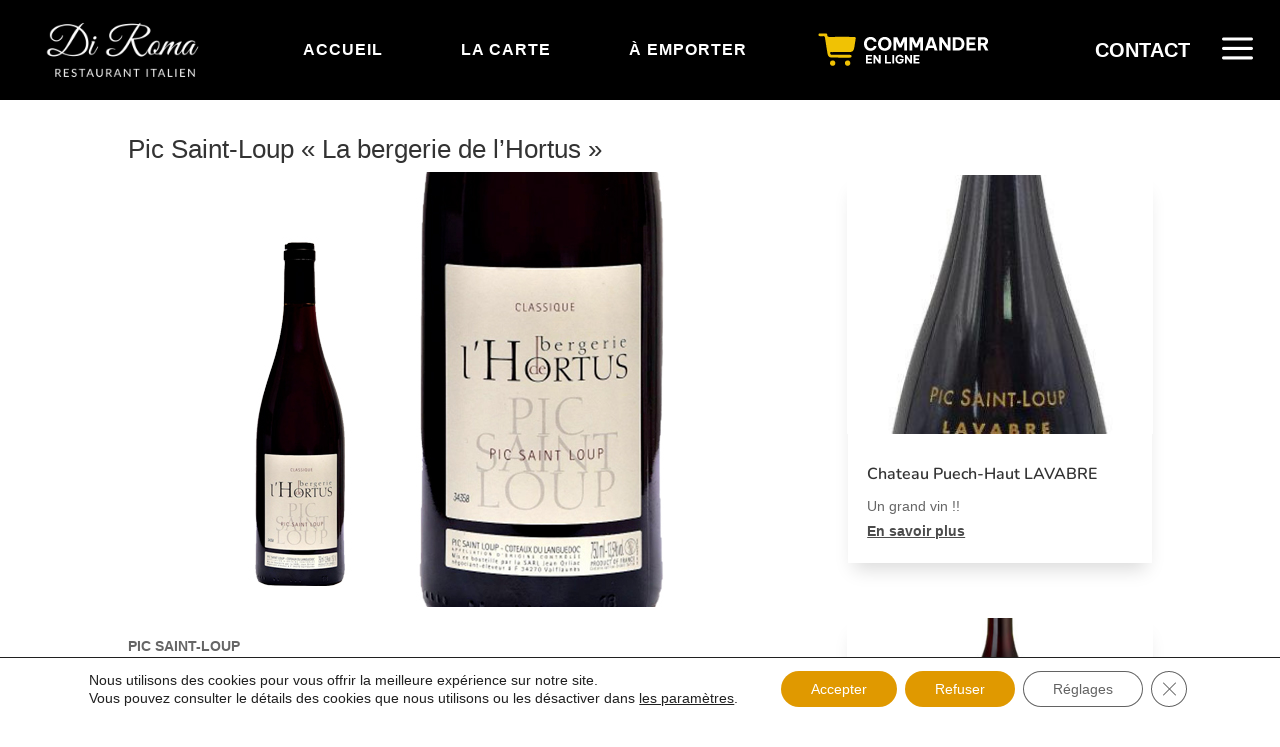

--- FILE ---
content_type: text/css
request_url: https://www.restaurant-diroma.com/apps/et-cache/global/et-divi-customizer-global.min.css?ver=1760702761
body_size: 841
content:
body,.et_pb_column_1_2 .et_quote_content blockquote cite,.et_pb_column_1_2 .et_link_content a.et_link_main_url,.et_pb_column_1_3 .et_quote_content blockquote cite,.et_pb_column_3_8 .et_quote_content blockquote cite,.et_pb_column_1_4 .et_quote_content blockquote cite,.et_pb_blog_grid .et_quote_content blockquote cite,.et_pb_column_1_3 .et_link_content a.et_link_main_url,.et_pb_column_3_8 .et_link_content a.et_link_main_url,.et_pb_column_1_4 .et_link_content a.et_link_main_url,.et_pb_blog_grid .et_link_content a.et_link_main_url,body .et_pb_bg_layout_light .et_pb_post p,body .et_pb_bg_layout_dark .et_pb_post p{font-size:14px}.et_pb_slide_content,.et_pb_best_value{font-size:15px}a{color:#f4c300}#footer-bottom .et-social-icon a{font-size:20px}body .et_pb_button{border-radius:2px}body.et_pb_button_helper_class .et_pb_button,body.et_pb_button_helper_class .et_pb_module.et_pb_button{color:#000000}body .et_pb_button:after{font-size:32px;color:#000000}body .et_pb_bg_layout_light.et_pb_button:hover,body .et_pb_bg_layout_light .et_pb_button:hover,body .et_pb_button:hover{color:#ffffff!important;background-color:rgba(0,0,0,0.2)}@media only screen and (min-width:1350px){.et_pb_row{padding:27px 0}.et_pb_section{padding:54px 0}.single.et_pb_pagebuilder_layout.et_full_width_page .et_post_meta_wrapper{padding-top:81px}.et_pb_fullwidth_section{padding:0}}	h1,h2,h3,h4,h5,h6{font-family:'Be Vietnam',sans-serif}body,input,textarea,select{font-family:'Be Vietnam',sans-serif}@import url('https://fonts.googleapis.com/css2?family=Allura&family=Be+Vietnam+Pro:wght@100&display=swap');#bandeau-vacances.hidden{transform:translateY(-100%)}#et-main-area .entry-content{padding-top:100px}a.btn-emporter{padding:1rem 1rem .6rem 1rem;margin-top:1.5rem;display:inline-block;border:2px solid #f4c300;max-width:62%}a.btn-emporter:hover{background-color:#f4c3002b}.et_pb_scroll_top{border-radius:50px!important}.widget .widgettitle,.widget .title,.et_pb_widget .title{margin-bottom:15px}.show-tel{display:none}.displayText:hover{cursor:pointer;color:pink!important}#page-container{overflow-x:hidden}.mfp-bottom-bar{display:none}.apss-social-share .apss-single-icon a:hover .fa,.apss-social-share .apss-single-icon a:hover .fas,.apss-social-share .apss-single-icon a:hover .fab{color:#fff}.apss-social-share{margin-top:30px}#footer-bottom #footer-info{float:none;text-align:center}.fluid-width-video-wrapper{padding-top:150%!important}.take-away .et_pb_row{background-color:#000!important;padding:0!important;width:100%!important}.take-away .et_pb_section{background-color:#000!important;padding:0!important}

--- FILE ---
content_type: text/css
request_url: https://www.restaurant-diroma.com/apps/et-cache/260559/et-core-unified-tb-260660-tb-36-tb-103-deferred-260559.min.css?ver=1760708241
body_size: 2846
content:
.et_pb_section_0_tb_header{height:65px;z-index:999;position:fixed!important;top:0px;bottom:auto;left:0px;right:auto;z-index:100!important}.et_pb_section_0_tb_header.et_pb_section{padding-top:0px;padding-bottom:0px;margin-bottom:0px;background-color:#000000!important}body.logged-in.admin-bar .et_pb_section_0_tb_header{top:calc(0px + 32px)}.et_pb_row_0_tb_header{background-color:#000000;z-index:100!important}.et_pb_row_0_tb_header.et_pb_row{padding-top:0px!important;padding-right:10px!important;padding-bottom:0px!important;padding-left:10px!important;padding-top:0px;padding-right:10px;padding-bottom:0px;padding-left:10px}.et_pb_row_0_tb_header,body #page-container .et-db #et-boc .et-l .et_pb_row_0_tb_header.et_pb_row,body.et_pb_pagebuilder_layout.single #page-container #et-boc .et-l .et_pb_row_0_tb_header.et_pb_row,body.et_pb_pagebuilder_layout.single.et_full_width_page #page-container #et-boc .et-l .et_pb_row_0_tb_header.et_pb_row{max-width:100%}.dd-divimenu-open .et_pb_divimenus_flex_item_2_tb_header,.dd-divimenu-open .et_pb_divimenus_flex_item_8_tb_header,.dd-divimenu-open .et_pb_divimenus_flex_item_5_tb_header,.dd-divimenu-open .et_pb_divimenus_flex_item_4_tb_header,.dd-divimenu-open .et_pb_divimenus_flex_item_3_tb_header,.dd-divimenu-open .et_pb_divimenus_flex_item_7_tb_header,.dd-divimenu-open .et_pb_divimenus_flex_item_1_tb_header,.dd-divimenu-open .et_pb_divimenus_flex_item_0_tb_header{position:relative!important}.et_pb_divimenus_flex_item_1_tb_header .dd-mi .dd-item-inner>img,.et_pb_divimenus_flex_item_0_tb_header .dd-mi .dd-item-inner>img{width:200px}.et_pb_divimenus_flex_item_5_tb_header .dd-mi .dd-item-inner>img{width:189px}.et_pb_divimenus_flex_item_8_tb_header .dd-mi .dd-icon .dd-icon-content{transition:color 300ms ease 0ms;color:#FFFFFF;font-size:50px;font-family:ETmodules;font-weight:400}.et_pb_divimenus_flex_item_8_tb_header .dd-mi-w .dd-mi .dd-icon.hover .dd-icon-content,.et_pb_divimenus_flex_item_8_tb_header .dd-mi-w .dd-mi .dd-icon.active .dd-icon-content{color:#ffcc00}.et_pb_divimenus_flex_0_tb_header .dd-menu-button-content.dd-item.dd-text{color:#ffffff!important}.et_pb_divimenus_flex_0_tb_header .dd-menu-item-content.dd-text{font-family:'Be Vietnam',sans-serif;font-weight:700;font-size:30px;color:#EF5555!important}.et_pb_divimenus_flex_0_tb_header{padding-top:0px!important;padding-bottom:0px!important;margin-top:0px!important;margin-bottom:0px!important}.et_pb_divimenus_flex_0_tb_header .dd-flex{flex-direction:row;justify-content:space-between;align-items:center;gap:0px}.et_pb_divimenus_flex_0_tb_header .dd-menu-button{display:none!important}.et_pb_divimenus_flex_0_tb_header .dd-menu-button-content.dd-icon-content{color:#ffffff;font-size:33px;font-family:ETmodules;font-weight:400}.et_pb_divimenus_flex_0_tb_header .dd-menu-button-content{background-color:#888888}.et_pb_divimenus_flex_0_tb_header .dd-divimenu-open .dd-menu-button-content{transform:scale(0.8)}.et_pb_divimenus_flex_0_tb_header .dd-menu-item-content{background-color:RGBA(0,0,0,0)}.et_pb_divimenus_flex_0_tb_header .dd-icon .dd-icon-content{color:#000000;font-size:23px}.et_pb_divimenus_flex_0_tb_header .dd-item-inner>img{width:57px}.et_pb_column_0_tb_header{padding-top:0px;padding-bottom:0px}.et_pb_divimenus_flex_item_0_tb_header .dd-item{padding-top:0px!important;padding-bottom:0px!important}.et_pb_divimenus_flex_item_1_tb_header .dd-item{padding-top:7px!important;padding-bottom:7px!important}.et_pb_divimenus_flex_item_4_tb_header .dd-mi .dd-menu-item-content.dd-text,.et_pb_divimenus_flex_item_3_tb_header .dd-mi .dd-menu-item-content.dd-text,.et_pb_divimenus_flex_item_2_tb_header .dd-mi .dd-menu-item-content.dd-text{text-transform:uppercase;font-size:16px;color:#ffffff!important;letter-spacing:1px;transition:color 300ms ease 0ms}.et_pb_divimenus_flex_item_2_tb_header .dd-mi-w .dd-mi .dd-menu-item-content.dd-text.hover,.et_pb_divimenus_flex_item_2_tb_header .dd-mi-w .dd-mi .dd-menu-item-content.dd-text.active,.et_pb_divimenus_flex_item_2_tb_header .dd-menu-flex-sub .dd-menu-item-content.dd-text:hover,.et_pb_divimenus_flex_item_7_tb_header .dd-mi-w .dd-mi .dd-menu-item-content.dd-text.hover,.et_pb_divimenus_flex_item_7_tb_header .dd-mi-w .dd-mi .dd-menu-item-content.dd-text.active,.et_pb_divimenus_flex_item_7_tb_header .dd-menu-flex-sub .dd-menu-item-content.dd-text:hover,.et_pb_divimenus_flex_item_3_tb_header .dd-mi-w .dd-mi .dd-menu-item-content.dd-text.hover,.et_pb_divimenus_flex_item_3_tb_header .dd-mi-w .dd-mi .dd-menu-item-content.dd-text.active,.et_pb_divimenus_flex_item_3_tb_header .dd-menu-flex-sub .dd-menu-item-content.dd-text:hover,.et_pb_divimenus_flex_item_4_tb_header .dd-mi-w .dd-mi .dd-menu-item-content.dd-text.hover,.et_pb_divimenus_flex_item_4_tb_header .dd-mi-w .dd-mi .dd-menu-item-content.dd-text.active,.et_pb_divimenus_flex_item_4_tb_header .dd-menu-flex-sub .dd-menu-item-content.dd-text:hover{color:#ffcc00!important}.et_pb_divimenus_flex_item_4_tb_header .dd-menu-flex-item-wrapper,.et_pb_divimenus_flex_item_3_tb_header .dd-menu-flex-item-wrapper,.et_pb_divimenus_flex_item_2_tb_header .dd-menu-flex-item-wrapper{margin-left:3rem!important}.et_pb_divimenus_flex_item_5_tb_header .dd-mi .dd-menu-item-content{background-color:RGBA(255,255,255,0)}.et_pb_divimenus_flex_item_5_tb_header .dd-item{padding-right:8px!important;padding-left:8px!important;transition:transform 500ms ease 0ms}.et_pb_divimenus_flex_item_5_tb_header .dd-menu-flex-item-wrapper{margin-right:2rem!important;margin-left:40px!important}.et_pb_divimenus_flex_item_5_tb_header .dd-item:hover{transform:scaleX(1.1) scaleY(1.1) translateX(10px) translateY(-3px)!important}.et_pb_divimenus_flex_item_7_tb_header .dd-mi .dd-menu-item-content.dd-text{font-family:'Be Vietnam',sans-serif;text-transform:uppercase;font-size:20px;color:#FFFFFF!important;transition:color 300ms ease 0ms}.et_pb_divimenus_flex_item_8_tb_header .dd-item{padding-top:8px!important;padding-right:8px!important;padding-bottom:8px!important;padding-left:8px!important}.et_pb_divimenus_flex .et_pb_divimenus_flex_item_5_tb_header{margin-left:0px!important;margin-right:auto!important}@media only screen and (min-width:981px){.et_pb_row_0_tb_header,body #page-container .et-db #et-boc .et-l .et_pb_row_0_tb_header.et_pb_row,body.et_pb_pagebuilder_layout.single #page-container #et-boc .et-l .et_pb_row_0_tb_header.et_pb_row,body.et_pb_pagebuilder_layout.single.et_full_width_page #page-container #et-boc .et-l .et_pb_row_0_tb_header.et_pb_row{width:100%}.et_pb_divimenus_flex_item_0_tb_header,.et_pb_divimenus_flex_item_2_tb_header,.et_pb_divimenus_flex_item_3_tb_header,.et_pb_divimenus_flex_item_4_tb_header{display:block}.et_pb_divimenus_flex_item_1_tb_header{display:none}}@media only screen and (max-width:980px){.et_pb_row_0_tb_header,body #page-container .et-db #et-boc .et-l .et_pb_row_0_tb_header.et_pb_row,body.et_pb_pagebuilder_layout.single #page-container #et-boc .et-l .et_pb_row_0_tb_header.et_pb_row,body.et_pb_pagebuilder_layout.single.et_full_width_page #page-container #et-boc .et-l .et_pb_row_0_tb_header.et_pb_row{width:90%}.et_pb_divimenus_flex_item_2_tb_header,.et_pb_divimenus_flex_item_3_tb_header,.et_pb_divimenus_flex_item_4_tb_header,.et_pb_divimenus_flex_item_0_tb_header{display:none}.et_pb_divimenus_flex_item_1_tb_header{display:block}.et_pb_divimenus_flex_item_5_tb_header .dd-mi .dd-item-inner>img{width:160px}.et_pb_divimenus_flex_item_5_tb_header .dd-menu-flex-item-wrapper{margin-right:2rem!important;margin-left:0px!important}}@media only screen and (min-width:768px) and (max-width:980px){.et_pb_divimenus_flex .dd-divimenu-open .et_pb_divimenus_flex_item_0_tb_header,.et_pb_divimenus_flex .dd-divimenu-open .et_pb_divimenus_flex_item_1_tb_header,.et_pb_divimenus_flex .dd-divimenu-open .et_pb_divimenus_flex_item_2_tb_header,.et_pb_divimenus_flex .dd-divimenu-open .et_pb_divimenus_flex_item_3_tb_header,.et_pb_divimenus_flex .dd-divimenu-open .et_pb_divimenus_flex_item_4_tb_header,.et_pb_divimenus_flex .dd-divimenu-open .et_pb_divimenus_flex_item_5_tb_header,.et_pb_divimenus_flex .dd-divimenu-open .et_pb_divimenus_flex_item_7_tb_header,.et_pb_divimenus_flex .dd-divimenu-open .et_pb_divimenus_flex_item_8_tb_header,.et_pb_divimenus_flex_0_tb_header .dd-menu-button{flex:initial;width:auto}.et_pb_divimenus_flex_item_2_tb_header,.et_pb_divimenus_flex_item_3_tb_header,.et_pb_divimenus_flex_item_4_tb_header{display:none!important}.et_pb_divimenus_flex_0_tb_header .dd-flex{flex-direction:row;justify-content:space-between;align-items:center}}@media only screen and (max-width:767px){.et_pb_row_0_tb_header,body #page-container .et-db #et-boc .et-l .et_pb_row_0_tb_header.et_pb_row,body.et_pb_pagebuilder_layout.single #page-container #et-boc .et-l .et_pb_row_0_tb_header.et_pb_row,body.et_pb_pagebuilder_layout.single.et_full_width_page #page-container #et-boc .et-l .et_pb_row_0_tb_header.et_pb_row{width:95%}.et_pb_divimenus_flex_item_0_tb_header{display:none}.et_pb_divimenus_flex .dd-divimenu-open .et_pb_divimenus_flex_item_3_tb_header,.et_pb_divimenus_flex_0_tb_header .dd-menu-button,.et_pb_divimenus_flex .dd-divimenu-open .et_pb_divimenus_flex_item_8_tb_header,.et_pb_divimenus_flex .dd-divimenu-open .et_pb_divimenus_flex_item_5_tb_header,.et_pb_divimenus_flex .dd-divimenu-open .et_pb_divimenus_flex_item_4_tb_header,.et_pb_divimenus_flex .dd-divimenu-open .et_pb_divimenus_flex_item_7_tb_header,.et_pb_divimenus_flex .dd-divimenu-open .et_pb_divimenus_flex_item_2_tb_header,.et_pb_divimenus_flex .dd-divimenu-open .et_pb_divimenus_flex_item_0_tb_header,.et_pb_divimenus_flex .dd-divimenu-open .et_pb_divimenus_flex_item_1_tb_header{flex:initial;width:auto}.et_pb_divimenus_flex_item_0_tb_header .dd-mi .dd-item-inner>img{width:130px}.et_pb_divimenus_flex_item_1_tb_header{display:block}.et_pb_divimenus_flex_item_1_tb_header .dd-mi .dd-item-inner>img{width:100px}.et_pb_divimenus_flex_item_2_tb_header,.et_pb_divimenus_flex_item_4_tb_header,.et_pb_divimenus_flex_item_3_tb_header{display:none;display:none!important}.et_pb_divimenus_flex_item_5_tb_header .dd-mi .dd-item-inner>img{width:120px}.et_pb_divimenus_flex_0_tb_header .dd-flex{flex-direction:row;justify-content:space-between;align-items:center}.et_pb_divimenus_flex_item_5_tb_header .dd-menu-flex-item-wrapper{margin-right:2rem!important;margin-left:0px!important}}.et_pb_section_0_tb_body.et_pb_section{padding-top:110px;padding-bottom:20px}.et_pb_post_title_0_tb_body .et_pb_title_container .et_pb_title_meta_container,.et_pb_post_title_0_tb_body .et_pb_title_container .et_pb_title_meta_container a{line-height:2em}.et_pb_post_title_0_tb_body{width:100%}.et_pb_post_title_0_tb_body .et_pb_title_featured_container img{height:auto;max-height:438px}.et_pb_post_title_0_tb_body .et_pb_title_featured_container{width:auto;max-width:100%;text-align:left;margin:auto auto auto 0}.et_pb_post_title_0_tb_body .et_pb_image_wrap{width:auto}.et_pb_post_content_0_tb_body{width:100%;max-width:100%}.et_pb_posts_nav.et_pb_post_nav_0_tb_body span a,.et_pb_posts_nav.et_pb_post_nav_0_tb_body span a span{font-weight:600;font-size:15px;color:#4C4C4C!important;line-height:1.2em}.et_pb_blog_0_tb_body .et_pb_post .entry-title a,.et_pb_blog_0_tb_body .not-found-title{font-family:'Nunito',Helvetica,Arial,Lucida,sans-serif!important;font-weight:600!important}.et_pb_blog_0_tb_body .et_pb_post .entry-title,.et_pb_blog_0_tb_body .not-found-title{font-size:16px!important;line-height:1.2em!important}.et_pb_blog_0_tb_body .et_pb_post p,.et_pb_blog_0_tb_body .et_pb_post .post-content,.et_pb_blog_0_tb_body.et_pb_bg_layout_light .et_pb_post .post-content p,.et_pb_blog_0_tb_body.et_pb_bg_layout_dark .et_pb_post .post-content p{line-height:1.8em}.et_pb_blog_0_tb_body .et_pb_post .post-meta,.et_pb_blog_0_tb_body .et_pb_post .post-meta a,#left-area .et_pb_blog_0_tb_body .et_pb_post .post-meta,#left-area .et_pb_blog_0_tb_body .et_pb_post .post-meta a{font-size:13px;color:#b5b5b5!important;letter-spacing:1px}.et_pb_blog_0_tb_body .et_pb_post div.post-content a.more-link{font-weight:700;text-decoration:underline;-webkit-text-decoration-color:#4C4C4C;text-decoration-color:#4C4C4C;color:#4C4C4C!important}.et_pb_blog_0_tb_body{background-color:rgba(247,247,247,0);margin-top:2.5rem!important}.et_pb_blog_0_tb_body .et_pb_blog_grid .et_pb_post{border-width:0px;border-style:solid;border-color:#d8d8d8}.et_pb_blog_0_tb_body article.et_pb_post{box-shadow:0px 12px 18px -6px rgba(0,0,0,0.15)}.et_pb_section .et_pb_post_title_0_tb_body.et_pb_post_title.et_pb_module{margin-left:0px!important;margin-right:auto!important}.et_pb_post_content_0_tb_body.et_pb_module{margin-left:auto!important;margin-right:auto!important}@media only screen and (max-width:980px){.et_pb_post_title_0_tb_body .et_pb_title_featured_container{text-align:none}}@media only screen and (max-width:767px){.et_pb_post_title_0_tb_body .et_pb_title_featured_container{text-align:none}}.et_pb_section_0_tb_footer.et_pb_section{background-color:#000000!important}.et_pb_row_0_tb_footer,body #page-container .et-db #et-boc .et-l .et_pb_row_0_tb_footer.et_pb_row,body.et_pb_pagebuilder_layout.single #page-container #et-boc .et-l .et_pb_row_0_tb_footer.et_pb_row,body.et_pb_pagebuilder_layout.single.et_full_width_page #page-container #et-boc .et-l .et_pb_row_0_tb_footer.et_pb_row{max-width:1600px}.et_pb_image_0_tb_footer{padding-left:0px;margin-left:0px!important;text-align:left;margin-left:0}.et_pb_sidebar_1_tb_footer.et_pb_widget_area h3:first-of-type,.et_pb_sidebar_1_tb_footer.et_pb_widget_area h4:first-of-type,.et_pb_sidebar_1_tb_footer.et_pb_widget_area h5:first-of-type,.et_pb_sidebar_1_tb_footer.et_pb_widget_area h6:first-of-type,.et_pb_sidebar_1_tb_footer.et_pb_widget_area h2:first-of-type,.et_pb_sidebar_1_tb_footer.et_pb_widget_area h1:first-of-type,.et_pb_sidebar_1_tb_footer.et_pb_widget_area .widget-title,.et_pb_sidebar_1_tb_footer.et_pb_widget_area .widgettitle,.et_pb_sidebar_0_tb_footer.et_pb_widget_area h3:first-of-type,.et_pb_sidebar_0_tb_footer.et_pb_widget_area h4:first-of-type,.et_pb_sidebar_0_tb_footer.et_pb_widget_area h5:first-of-type,.et_pb_sidebar_0_tb_footer.et_pb_widget_area h6:first-of-type,.et_pb_sidebar_0_tb_footer.et_pb_widget_area h2:first-of-type,.et_pb_sidebar_0_tb_footer.et_pb_widget_area h1:first-of-type,.et_pb_sidebar_0_tb_footer.et_pb_widget_area .widget-title,.et_pb_sidebar_0_tb_footer.et_pb_widget_area .widgettitle{text-transform:uppercase;color:rgba(255,255,255,0.65)!important;letter-spacing:2px}.et_pb_sidebar_0_tb_footer.et_pb_widget_area p,.et_pb_sidebar_1_tb_footer.et_pb_widget_area p{line-height:1.5em}.et_pb_sidebar_0_tb_footer.et_pb_widget_area,.et_pb_sidebar_0_tb_footer.et_pb_widget_area li,.et_pb_sidebar_0_tb_footer.et_pb_widget_area li:before,.et_pb_sidebar_0_tb_footer.et_pb_widget_area a,.et_pb_sidebar_1_tb_footer.et_pb_widget_area,.et_pb_sidebar_1_tb_footer.et_pb_widget_area li,.et_pb_sidebar_1_tb_footer.et_pb_widget_area li:before,.et_pb_sidebar_1_tb_footer.et_pb_widget_area a{font-weight:600;color:rgba(255,255,255,0.65)!important;letter-spacing:1px;line-height:1.5em;transition:color 300ms ease 0ms}.et_pb_sidebar_0_tb_footer.et_pb_widget_area:hover,.et_pb_sidebar_0_tb_footer.et_pb_widget_area li:hover,.et_pb_sidebar_0_tb_footer.et_pb_widget_area li:hover:before,.et_pb_sidebar_0_tb_footer.et_pb_widget_area a:hover,.et_pb_sidebar_1_tb_footer.et_pb_widget_area:hover,.et_pb_sidebar_1_tb_footer.et_pb_widget_area li:hover,.et_pb_sidebar_1_tb_footer.et_pb_widget_area li:hover:before,.et_pb_sidebar_1_tb_footer.et_pb_widget_area a:hover{color:rgba(255,255,255,0.75)!important}body.iphone .et_pb_sidebar_1_tb_footer.et_pb_widget_area,body.iphone .et_pb_sidebar_1_tb_footer.et_pb_widget_area li,body.iphone .et_pb_sidebar_1_tb_footer.et_pb_widget_area li:before,body.iphone .et_pb_sidebar_1_tb_footer.et_pb_widget_area a,body.uiwebview .et_pb_sidebar_1_tb_footer.et_pb_widget_area,body.uiwebview .et_pb_sidebar_1_tb_footer.et_pb_widget_area li,body.uiwebview .et_pb_sidebar_1_tb_footer.et_pb_widget_area li:before,body.uiwebview .et_pb_sidebar_1_tb_footer.et_pb_widget_area a,body.iphone .et_pb_sidebar_0_tb_footer.et_pb_widget_area,body.iphone .et_pb_sidebar_0_tb_footer.et_pb_widget_area li,body.iphone .et_pb_sidebar_0_tb_footer.et_pb_widget_area li:before,body.iphone .et_pb_sidebar_0_tb_footer.et_pb_widget_area a,body.uiwebview .et_pb_sidebar_0_tb_footer.et_pb_widget_area,body.uiwebview .et_pb_sidebar_0_tb_footer.et_pb_widget_area li,body.uiwebview .et_pb_sidebar_0_tb_footer.et_pb_widget_area li:before,body.uiwebview .et_pb_sidebar_0_tb_footer.et_pb_widget_area a{font-variant-ligatures:no-common-ligatures}.et_pb_sidebar_1_tb_footer{margin-bottom:0px!important}.et_pb_image_1_tb_footer{margin-left:-6px!important;transition:transform 300ms ease 0ms;text-align:left;margin-left:0}.et_pb_image_1_tb_footer:hover{transform:scaleX(1.2) scaleY(1.2) translateX(10px) translateY(0px)!important}.et_pb_image_1_tb_footer .et_pb_image_wrap{display:block}.et_pb_text_0_tb_footer.et_pb_text a,.et_pb_text_0_tb_footer.et_pb_text,.et_pb_text_0_tb_footer.et_pb_text a:hover,.et_pb_text_4_tb_footer.et_pb_text a:hover,.et_pb_text_1_tb_footer.et_pb_text{color:#FFFFFF!important}.et_pb_text_0_tb_footer{font-family:'Louis George Cafe - Light',sans-serif;font-weight:700;text-transform:uppercase;font-size:16px;letter-spacing:2px;padding-top:0px!important;margin-top:0px!important;margin-bottom:15px!important;font-family:acumin-pro-wide,sans-serif;font-style:normal;text-shadow:none}.et_pb_text_0_tb_footer a{font-family:'Louis George Cafe - Bold',sans-serif}.et_pb_text_0_tb_footer:hover{transform:scaleX(1.05) scaleY(1.05) translateX(20px) translateY(0px)!important}.et_pb_text_0_tb_footer,.et_pb_text_0_tb_footer.et_pb_text a{transition:transform 300ms ease 0ms,color 300ms ease 0ms}.et_pb_text_1_tb_footer{font-family:'Be Vietnam',sans-serif;font-size:13px;letter-spacing:0.5px;margin-bottom:5px!important}.et_pb_social_media_follow_network_1_tb_footer a.icon,.et_pb_social_media_follow .et_pb_social_media_follow_network_1_tb_footer .icon:before,.et_pb_social_media_follow_network_0_tb_footer a.icon,.et_pb_social_media_follow .et_pb_social_media_follow_network_0_tb_footer .icon:before{transition:background-color 300ms ease 0ms,background-image 300ms ease 0ms,color 300ms ease 0ms}.et_pb_social_media_follow .et_pb_social_media_follow_network_1_tb_footer.et_pb_social_icon:hover .icon:before,.et_pb_social_media_follow .et_pb_social_media_follow_network_1_tb_footer.et_pb_social_icon .icon:before,.et_pb_social_media_follow .et_pb_social_media_follow_network_0_tb_footer.et_pb_social_icon .icon:before{color:#000000}.et_pb_social_media_follow_0_tb_footer li.et_pb_social_icon a.icon:before,.et_pb_social_media_follow .et_pb_social_media_follow_network_0_tb_footer.et_pb_social_icon:hover .icon:before{color:#FFFFFF}.et_pb_social_media_follow .et_pb_social_media_follow_network_1_tb_footer .icon:before,.et_pb_social_media_follow .et_pb_social_media_follow_network_0_tb_footer .icon:before{font-size:1.5rem;line-height:3rem;height:3rem;width:3rem}.et_pb_social_media_follow .et_pb_social_media_follow_network_0_tb_footer .icon,.et_pb_social_media_follow .et_pb_social_media_follow_network_1_tb_footer .icon{height:3rem;width:3rem}ul.et_pb_social_media_follow_0_tb_footer a.icon{border-radius:50px 50px 50px 50px}.et_pb_social_media_follow_0_tb_footer li a.icon:before{font-size:30px;line-height:60px;height:60px;width:60px}.et_pb_social_media_follow_0_tb_footer li a.icon{height:60px;width:60px}.et_pb_row_1_tb_footer,body #page-container .et-db #et-boc .et-l .et_pb_row_1_tb_footer.et_pb_row,body.et_pb_pagebuilder_layout.single #page-container #et-boc .et-l .et_pb_row_1_tb_footer.et_pb_row,body.et_pb_pagebuilder_layout.single.et_full_width_page #page-container #et-boc .et-l .et_pb_row_1_tb_footer.et_pb_row{max-width:1400px}.et_pb_text_4_tb_footer.et_pb_text,.et_pb_text_2_tb_footer.et_pb_text,.et_pb_text_3_tb_footer.et_pb_text{color:rgba(255,255,255,0.55)!important}.et_pb_text_4_tb_footer,.et_pb_text_2_tb_footer,.et_pb_text_3_tb_footer{font-family:'Be Vietnam',sans-serif;font-size:11px;letter-spacing:0.5px}.et_pb_text_4_tb_footer.et_pb_text a{color:rgba(255,255,255,0.6)!important;transition:color 300ms ease 0ms}.et_pb_text_4_tb_footer a{font-family:'Be Vietnam',sans-serif}.et_pb_column_4_tb_footer,.et_pb_column_0_tb_footer,.et_pb_column_1_tb_footer,.et_pb_column_2_tb_footer,.et_pb_column_3_tb_footer{padding-left:40px}.et_pb_social_media_follow_network_1_tb_footer a.icon,.et_pb_social_media_follow_network_0_tb_footer a.icon{background-color:#FFFFFF!important}.et_pb_social_media_follow_network_0_tb_footer a.icon:hover{background-image:initial!important;background-color:#385899!important}.et_pb_social_media_follow_network_1_tb_footer a.icon:hover{background-image:initial!important;background-color:#00af87!important}.et_pb_row_0_tb_footer.et_pb_row{margin-left:auto!important;margin-right:auto!important}@media only screen and (min-width:981px){.et_pb_image_0_tb_footer{width:11vw}.et_pb_image_1_tb_footer{width:180px;max-width:90%}}@media only screen and (max-width:980px){.et_pb_image_0_tb_footer{margin-bottom:1rem!important;margin-left:0px!important;width:30vw}.et_pb_image_0_tb_footer .et_pb_image_wrap img,.et_pb_image_1_tb_footer .et_pb_image_wrap img{width:auto}.et_pb_sidebar_0_tb_footer.et_pb_widget_area p,.et_pb_sidebar_1_tb_footer.et_pb_widget_area p{line-height:1.5em}.et_pb_sidebar_0_tb_footer.et_pb_widget_area,.et_pb_sidebar_0_tb_footer.et_pb_widget_area li,.et_pb_sidebar_0_tb_footer.et_pb_widget_area li:before,.et_pb_sidebar_0_tb_footer.et_pb_widget_area a,.et_pb_sidebar_1_tb_footer.et_pb_widget_area,.et_pb_sidebar_1_tb_footer.et_pb_widget_area li,.et_pb_sidebar_1_tb_footer.et_pb_widget_area li:before,.et_pb_sidebar_1_tb_footer.et_pb_widget_area a{letter-spacing:1px}.et_pb_image_1_tb_footer{margin-top:1rem!important;margin-bottom:1rem!important;margin-left:0px!important;width:180px;max-width:100%}.et_pb_text_1_tb_footer{margin-bottom:1rem!important}}@media only screen and (max-width:767px){.et_pb_image_0_tb_footer{margin-bottom:2rem!important;width:50vw}.et_pb_image_0_tb_footer .et_pb_image_wrap img,.et_pb_image_1_tb_footer .et_pb_image_wrap img{width:auto}.et_pb_sidebar_0_tb_footer.et_pb_widget_area,.et_pb_sidebar_0_tb_footer.et_pb_widget_area li,.et_pb_sidebar_0_tb_footer.et_pb_widget_area li:before,.et_pb_sidebar_0_tb_footer.et_pb_widget_area a,.et_pb_sidebar_1_tb_footer.et_pb_widget_area,.et_pb_sidebar_1_tb_footer.et_pb_widget_area li,.et_pb_sidebar_1_tb_footer.et_pb_widget_area li:before,.et_pb_sidebar_1_tb_footer.et_pb_widget_area a{font-size:15px;letter-spacing:1px}.et_pb_sidebar_0_tb_footer.et_pb_widget_area p,.et_pb_sidebar_1_tb_footer.et_pb_widget_area p{line-height:1.8em}.et_pb_image_1_tb_footer{margin-top:2rem!important;margin-bottom:2rem!important;margin-left:-3%!important;width:77%}.et_pb_text_1_tb_footer{margin-bottom:1rem!important}}

--- FILE ---
content_type: image/svg+xml
request_url: https://www.restaurant-diroma.com/apps/uploads/2022/11/commander-en-ligne_menu.svg
body_size: 5463
content:
<?xml version="1.0" encoding="UTF-8"?><svg id="Calque_1" xmlns="http://www.w3.org/2000/svg" viewBox="0 0 412.27 100"><defs><style>.cls-1{fill:#fff;}.cls-2{fill:#f0c204;}</style></defs><g><path class="cls-2" d="M67.7,60.35c6.25,0,12.5,0,18.74,0,2.08,0,4.27,.19,4.36,2.85,.09,2.65-2.08,3.13-4.16,3.13-13.15,.01-26.31,.08-39.46-.11-5.09-.07-8.14-2.99-8.97-8.19-1.81-11.3-3.84-22.56-5.4-33.9-.46-3.32-1.36-4.74-4.77-4.32-2.11,.26-4.27,.08-6.41,.02-1.92-.05-3.15-1.03-3.11-3.06,.03-1.74,1.06-2.82,2.79-2.85,4.44-.07,8.88-.1,13.31,.01,1.93,.05,2.98,1.46,2.97,3.33-.02,4.06,2.41,4.21,5.55,4.19,16.93-.11,33.87-.07,50.81-.04,5.75,0,6.28,.75,5.31,6.4-.9,5.23-1.7,10.48-2.52,15.72-1.33,8.48-3.9,10.79-12.38,10.82-12.17,.04-24.33-.04-36.5,.08-1.39,.01-4.02-1.36-3.94,1.84,.06,2.43,1.36,4.03,4.03,4.03,6.58,0,13.15,0,19.73,0,0,.01,0,.02,0,.04Z"/><path class="cls-2" d="M49.41,72.34c3.63,.36,5.94,2.29,5.86,6.02-.07,3.71-2.38,5.82-6.06,5.72-3.44-.1-5.56-2.22-5.62-5.67-.07-3.73,2.19-5.68,5.82-6.06Z"/><path class="cls-2" d="M82.17,84.18c-3.65-.28-5.95-2.19-5.98-5.91-.03-3.45,2.04-5.65,5.48-5.82,3.66-.18,6.03,1.86,6.2,5.57,.17,3.73-2.08,5.71-5.7,6.16Z"/></g><g><path class="cls-1" d="M132.12,51.45c-2.41,0-4.52-.43-6.31-1.28-1.8-.85-3.3-1.99-4.5-3.42-1.21-1.43-2.11-3.04-2.71-4.82-.6-1.78-.9-3.61-.9-5.47s.3-3.65,.9-5.43c.6-1.78,1.51-3.39,2.71-4.82,1.21-1.43,2.71-2.56,4.5-3.4,1.8-.84,3.9-1.26,6.31-1.26,2.02,0,3.74,.26,5.17,.77,1.43,.51,2.62,1.17,3.58,1.97,.96,.8,1.73,1.65,2.32,2.56,.59,.9,1.03,1.76,1.32,2.56,.29,.8,.52,1.71,.71,2.73h-6.02c-.18-.71-.41-1.32-.67-1.83-.26-.51-.65-1.02-1.16-1.51-.51-.5-1.19-.92-2.05-1.28-.85-.35-1.91-.53-3.17-.53-1.81,0-3.32,.47-4.54,1.4-1.22,.93-2.14,2.12-2.75,3.56-.62,1.44-.92,2.95-.92,4.52s.31,3.09,.92,4.54c.62,1.46,1.53,2.65,2.75,3.58,1.22,.93,2.73,1.4,4.54,1.4,1.26,0,2.31-.17,3.17-.51,.85-.34,1.53-.77,2.05-1.28,.51-.51,.9-1.02,1.16-1.53,.26-.51,.48-1.11,.67-1.79h6.02c-.18,1.02-.42,1.93-.71,2.73-.29,.8-.73,1.65-1.32,2.56-.59,.9-1.36,1.76-2.32,2.56-.96,.8-2.15,1.46-3.58,1.97-1.43,.51-3.15,.77-5.17,.77Z"/><path class="cls-1" d="M163.08,51.45c-2.41,0-4.54-.43-6.37-1.28-1.84-.85-3.38-1.99-4.62-3.42-1.25-1.43-2.18-3.04-2.79-4.82-.62-1.78-.92-3.61-.92-5.47s.31-3.68,.92-5.45c.62-1.77,1.55-3.36,2.79-4.78,1.25-1.42,2.79-2.55,4.62-3.4,1.84-.85,3.96-1.28,6.37-1.28s4.58,.43,6.41,1.28c1.84,.85,3.37,1.99,4.6,3.4,1.23,1.42,2.16,3.01,2.77,4.78s.92,3.59,.92,5.45-.31,3.69-.92,5.47c-.62,1.78-1.54,3.39-2.77,4.82-1.23,1.43-2.77,2.57-4.6,3.42-1.84,.85-3.97,1.28-6.41,1.28Zm0-5.47c1.84,0,3.38-.46,4.64-1.38,1.26-.92,2.2-2.1,2.83-3.56,.63-1.46,.94-2.98,.94-4.58s-.31-3.12-.94-4.56c-.63-1.44-1.57-2.62-2.83-3.54-1.26-.92-2.81-1.38-4.64-1.38s-3.38,.46-4.62,1.38c-1.25,.92-2.18,2.1-2.81,3.54-.63,1.44-.94,2.96-.94,4.56s.31,3.13,.94,4.58c.63,1.46,1.57,2.64,2.81,3.56,1.25,.92,2.79,1.38,4.62,1.38Z"/><path class="cls-1" d="M182.04,51.06V21.95h8.18l6.65,14.99,6.84-14.99h7.91v29.11h-5.98V31.23l-5.98,13.02h-5.63l-6.02-13.1v19.91h-5.98Z"/><path class="cls-1" d="M216.97,51.06V21.95h8.18l6.65,14.99,6.85-14.99h7.91v29.11h-5.98V31.23l-5.98,13.02h-5.63l-6.02-13.1v19.91h-5.98Z"/><path class="cls-1" d="M250.41,51.06l9.91-29.11h8.06l9.91,29.11h-6.37l-1.85-5.7h-11.41l-1.89,5.7h-6.37Zm9.95-10.98h8.03l-4.01-12.16-4.01,12.16Z"/><path class="cls-1" d="M282.16,51.06V21.95h5.55l12.55,18.57V21.95h6.02v29.11h-5.63l-12.47-18.06v18.06h-6.02Z"/><path class="cls-1" d="M311.62,51.06V21.95h11.01c2.36,0,4.44,.41,6.24,1.24,1.8,.83,3.28,1.93,4.46,3.32,1.18,1.39,2.07,2.95,2.68,4.68s.9,3.5,.9,5.31-.3,3.58-.9,5.31c-.6,1.73-1.49,3.29-2.68,4.68-1.18,1.39-2.67,2.5-4.46,3.32-1.8,.83-3.88,1.24-6.24,1.24h-11.01Zm10.74-23.8h-4.68v18.41h4.68c1.91,0,3.49-.45,4.74-1.34,1.25-.89,2.18-2.05,2.79-3.46,.62-1.42,.92-2.88,.92-4.41s-.31-2.98-.92-4.39c-.62-1.4-1.55-2.56-2.79-3.46-1.25-.9-2.83-1.36-4.74-1.36Z"/><path class="cls-1" d="M341.17,51.06V21.95h20.06v5.27h-14.01v6.53h12.2v5.08h-12.2v6.96h14.2v5.27h-20.26Z"/><path class="cls-1" d="M366.42,51.06V21.95h11.8c2.15,0,3.99,.38,5.53,1.14,1.53,.76,2.71,1.81,3.54,3.15s1.24,2.89,1.24,4.64c0,1.91-.49,3.59-1.46,5.02-.97,1.43-2.35,2.47-4.13,3.13l6.33,12.04h-6.73l-5.78-11.21h-4.29v11.21h-6.06Zm11.72-23.88h-5.67v7.71h5.67c1.34,0,2.39-.37,3.15-1.1,.76-.73,1.14-1.64,1.14-2.71s-.38-2.03-1.14-2.77c-.76-.75-1.81-1.12-3.15-1.12Z"/></g><g><path class="cls-1" d="M122.22,79.23v-18.77h12.93v3.4h-9.03v4.21h7.86v3.27h-7.86v4.49h9.16v3.4h-13.06Z"/><path class="cls-1" d="M138.5,79.23v-18.77h3.58l8.09,11.97v-11.97h3.88v18.77h-3.63l-8.04-11.64v11.64h-3.88Z"/><path class="cls-1" d="M163.33,79.23v-18.77h3.91v15.37h9.18v3.4h-13.09Z"/><path class="cls-1" d="M179.64,79.23v-18.77h3.91v18.77h-3.91Z"/><path class="cls-1" d="M195.72,79.49c-1.57,0-2.95-.27-4.13-.81s-2.17-1.27-2.95-2.19-1.37-1.95-1.76-3.09-.58-2.31-.58-3.51,.2-2.38,.6-3.52c.4-1.15,.99-2.19,1.78-3.11,.79-.92,1.78-1.66,2.98-2.21s2.6-.82,4.21-.82c1.25,0,2.33,.16,3.23,.47,.9,.31,1.66,.72,2.27,1.22s1.1,1.03,1.46,1.59c.36,.56,.64,1.09,.84,1.59,.19,.5,.35,1.06,.47,1.69h-3.88c-.2-.61-.46-1.12-.76-1.53-.3-.41-.75-.78-1.33-1.09s-1.35-.47-2.3-.47c-1.23,0-2.26,.3-3.08,.9-.82,.6-1.44,1.37-1.85,2.31-.41,.94-.62,1.91-.62,2.93s.21,2.05,.63,3.01c.42,.96,1.04,1.73,1.86,2.33s1.85,.9,3.08,.9c1.35,0,2.42-.35,3.21-1.04,.79-.69,1.26-1.63,1.41-2.82h-4.87v-3.07h8.72v1.45c0,1.96-.38,3.61-1.13,4.93-.75,1.33-1.78,2.33-3.07,2.99-1.29,.67-2.77,1-4.43,1Z"/><path class="cls-1" d="M207.03,79.23v-18.77h3.58l8.09,11.97v-11.97h3.88v18.77h-3.63l-8.04-11.64v11.64h-3.88Z"/><path class="cls-1" d="M226.03,79.23v-18.77h12.93v3.4h-9.03v4.21h7.86v3.27h-7.86v4.49h9.16v3.4h-13.06Z"/></g></svg>